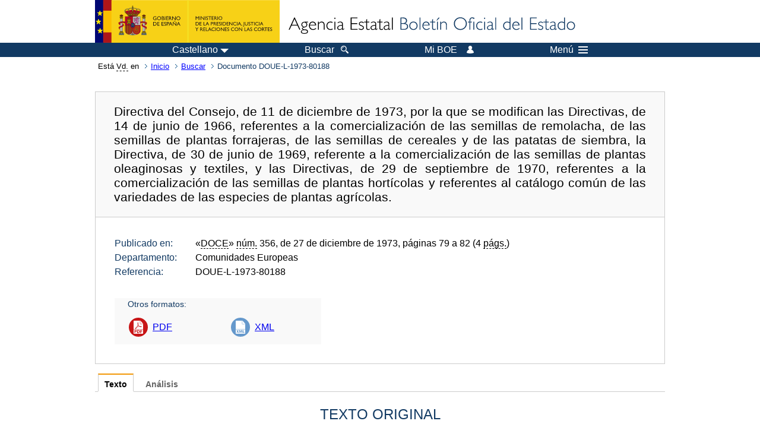

--- FILE ---
content_type: text/html; charset=UTF-8
request_url: https://boe.es/buscar/doc.php?id=DOUE-L-1973-80188
body_size: 39687
content:
<!DOCTYPE html>
<html lang="es">
  <head>
    <meta charset="utf-8" />
    <meta http-equiv="X-UA-Compatible" content="IE=edge" />
    <meta name="format-detection" content="telephone=no">
    <meta name="Description" content="DOUE-L-1973-80188 Directiva del Consejo, de 11 de diciembre de 1973, por la que se modifican las Directivas, de 14 de junio de 1966, referentes a la comercialización de las semillas de remolacha, de las semillas de plantas forrajeras, de las semillas de cereales y de las patatas de siembra, la Directiva, de 30 de junio de 1969, referente a la comercialización de las semillas de plantas oleaginosas y textiles, y las Directivas, de 29 de septiembre de 1970, referentes a la comercialización de las semillas de plantas hortícolas y referentes al catálogo común de las variedades de las especies de plantas agrícolas." />
    <title>BOE.es - DOUE-L-1973-80188 Directiva del Consejo, de 11 de diciembre de 1973, por la que se modifican las Directivas, de 14 de junio de 1966, referentes a la comercialización de las semillas de remolacha, de las semillas de plantas forrajeras, de las semillas de cereales y de las patatas de siembra, la Directiva, de 30 de junio de 1969, referente a la comercialización de las semillas de plantas oleaginosas y textiles, y las Directivas, de 29 de septiembre de 1970, referentes a la comercialización de las semillas de plantas hortícolas y referentes al catálogo común de las variedades de las especies de plantas agrícolas.</title>
    <link rel="shortcut icon" href="/favicon.ico" />
    <link rel="icon" href="/favicon.ico" type="image/x-icon" />
    <link rel="apple-touch-icon" href="/apple-touch-icon.png">
    <base target="_top" />
    <link type="text/css" href="/estilos/boe.css" rel="stylesheet"/>
    <link rel="stylesheet" href="/estilos/diario-boe.css" type="text/css">
    <link rel="stylesheet" href="/estilos/texto.css" type="text/css">
  
    <link rel="canonical" href="https://www.boe.es/buscar/doc.php?id=DOUE-L-1973-80188"/>
    <!--[if lt IE 10]>
    <link rel="stylesheet" type="text/css" href="/estilos/boe_ie9.css" />
    <![endif]-->
    <!--[if lt IE 9]>
    <link rel="stylesheet" type="text/css" href="/estilos/boe_ie8.css" />
    <![endif]-->
    <meta name="viewport" content="width=device-width, initial-scale=1.0" />
  </head>
  <body>
    <div id="header">
      <h1 class="fuera">Agencia Estatal Bolet&iacute;n Oficial del Estado</h1>
      <ul class="fuera">
        <li><a accesskey="c" href="#contenedor" tabindex="-1">Ir a contenido</a></li>
        <li><a accesskey="5" href="/diario_boe/" tabindex="-1">Consultar el diario oficial BOE</a></li>
      </ul>
      <div id="logosInicio">
        <span id="logoPresidenciaMovil"><a href="https://www.mpr.gob.es/" title="Ir al Ministerio de la Presidencia"><img src="/imagenes/logoMPRmovil.png" srcset="/imagenes/logoMPRmovil.svg" alt="Ministerio de la Presidencia"></a></span>
        <span id="logoPresidencia"><a href="https://www.mpr.gob.es/" title="Ir al Ministerio de la Presidencia"><img src="/imagenes/logoMPR.png" srcset="/imagenes/logoMPR.svg" alt="Ministerio de la Presidencia"></a></span>

        <span id="logoAgencia"><a accesskey="1" href="/" title="Ir a la p&aacute;gina de inicio"><img src="/imagenes/logoBOE.gif" srcset="/imagenes/logoBOE.svg" alt="Agencia Estatal Bolet&iacute;n Oficial del Estado"></a></span>
        
      </div> <!-- #logosInicio -->
    </div> <!-- #header -->
    <div id="top" class="banda-menu">
    <div class="menu-wrapper">
      <div id="logo-movil-boe-container">
        <a href="/" title="Ir a la p&aacute;gina de inicio"><img alt="Agencia Estatal Bolet&iacute;n Oficial del Estado" src="/imagenes/logoBlanco128.png"></a>
      </div>
      <ul class="menu">
        <li class="menu-item menu-idiomas">
          <div id="selector-idioma">
            <span class="fuera">Idioma actual:</span>
            <input id="activar-idiomas" type="checkbox" class="fuera">
            <label class="idioma-actual" for="activar-idiomas" title="Idiomas: Haga clic o utilice barra espaciadora para abrir o cerrar opciones"><span class="descripcion-idioma pc tablet">Castellano</span><span class="fuera"> / </span><span class="descripcion-idioma movil">es</span><span class="triangulo"><span></span></span></label>
            <p class="fuera">Puede seleccionar otro idioma:</p>
            <ul id="lista-idiomas">
              <li><a href="doc.php?lang=es&amp;id=DOUE-L-1973-80188" lang="es" hreflang="es"><span aria-hidden="true" class="idioma"><abbr title="espa&ntilde;ol/castellano">es</abbr><span class="fuera"> / </span><em>Castellano</em></span></a></li>
              <li><a href="doc.php?lang=ca&amp;id=DOUE-L-1973-80188" lang="ca" hreflang="ca"><span aria-hidden="true" class="idioma"><abbr title="catal&agrave;">ca</abbr><span class="fuera"> / </span><em>Catal&agrave;</em></span></a></li>
              <li><a href="doc.php?lang=gl&amp;id=DOUE-L-1973-80188" lang="gl" hreflang="gl"><span aria-hidden="true" class="idioma"><abbr title="galego">gl</abbr><span class="fuera"> / </span><em>Galego</em></span></a></li>
              <li><a href="doc.php?lang=eu&amp;id=DOUE-L-1973-80188" lang="eu" hreflang="eu"><span aria-hidden="true" class="idioma"><abbr title="euskara">eu</abbr><span class="fuera"> / </span><em>Euskara</em></span></a></li>
              <li><a href="doc.php?lang=va&amp;id=DOUE-L-1973-80188" lang="ca-valencia" hreflang="ca-valencia"><span aria-hidden="true" class="idioma"><abbr title="valenci&agrave;">va</abbr><span class="fuera"> / </span><em>Valenci&agrave;</em></span></a></li>
              <li><a href="doc.php?lang=en&amp;id=DOUE-L-1973-80188" lang="en" hreflang="en"><span aria-hidden="true" class="idioma"><abbr title="english">en</abbr><span class="fuera"> / </span><em>English</em></span></a></li>
              <li><a href="doc.php?lang=fr&amp;id=DOUE-L-1973-80188" lang="fr" hreflang="fr"><span aria-hidden="true" class="idioma"><abbr title="fran&ccedil;ais">fr</abbr><span class="fuera"> / </span><em>Fran&ccedil;ais</em></span></a></li>
            </ul>
          </div>
        </li>
        <li class="menu-item resto">
          <a accesskey="4" href="/buscar/"><span class="botonBuscar">Buscar</span></a>
        </li>
        <li class="menu-item resto">
          <a href="/mi_boe/">
            <span class="botonMiBOE">Mi BOE <span class="luz">Desconectado.<br/>Pulse para acceder al servicio 'Mi BOE'</span></span>
          </a>
        </li>
        <li class="menu-item movil buscar">
          <a href="/buscar/">
            <img alt="Buscar" src="/imagenes/logoBuscar.png" srcset="/imagenes/logoBuscar.svg">
          </a>
        </li>
        <li class="menu-item movil">
          <a href="/mi_boe/">
            <img alt="Mi BOE" src="/imagenes/logoMiBOE.png" srcset="/imagenes/logoMiBOE.svg">
          </a>
        </li>
        <li class="menu-item menu-menu"><!--  -->
          <input id="activar-menu" name="activar" type="checkbox" title="Desplegar men&uacute;" class="fuera">
          <label class="click-desplegar resto" for="activar-menu" title="Men&uacute;: Haga clic o utilice barra espaciadora para abrir o cerrar opciones">Men&uacute;
            <span></span>
            <span></span>
            <span></span>
          </label>
          <input id="activar-menu-movil" name="activar" type="checkbox" title="Desplegar men&uacute;">
          <label class="click-desplegar movil" for="activar-menu-movil"><em>Men&uacute;</em>
            <span></span>
            <span></span>
            <span></span>
          </label>
          <div class="menu-container">
            <ul class="menu-item-list">
              <li class="menu-item first">
                <p><a href="/index.php#diarios" class="inline">Diarios Oficiales</a></p>
                <ul class="sub-menu">
                  <li><a href="/diario_boe">BOE</a></li>
                  <li><a href="/diario_borme">BORME</a></li>
                  <li><a href="/legislacion/otros_diarios_oficiales.php">Otros diarios oficiales</a></li>
                </ul>
              </li>
              <li class="menu-item">
                <p><a href="/index.php#juridico">Informaci&oacute;n Jur&iacute;dica</a></p>
                <ul class="sub-menu">
                  <li><a href="/legislacion/">Todo el Derecho</a></li>
                  <li><a href="/biblioteca_juridica/">Biblioteca Jur&iacute;dica Digital</a></li>
                </ul>
              </li>
              <li class="menu-item last">
                <p><a href="/index.php#servicios-adicionales">Otros servicios</a></p>
                <ul class="sub-menu">
                  <li><a href="/notificaciones">Notificaciones</a></li>
                  <li><a href="/edictos_judiciales">Edictos judiciales</a></li>
                  <li><a href="https://subastas.boe.es">Portal de subastas</a></li>
                  <li><a href="/anuncios">Anunciantes</a></li>
                  <li><a href="/datosabiertos/api/api.php">Datos abiertos</a></li>
                </ul>
              </li>
            </ul>
          </div> <!-- .menu-container -->
        </li><!--  -->
      </ul>
    </div> <!-- .menu-wrapper -->
    </div> <!-- .banda-menu -->
    <div id="franjaMigas">
      <div class="contMigas">
        <span class="fraseMigas">Est&aacute; <abbr title="usted">Vd.</abbr> en</span>
        <ul class="migas">
          <li><a href="/">Inicio</a></li>
          <li><a href="/buscar/">Buscar</a></li>        <li class="destino">Documento DOUE-L-1973-80188</li>
        </ul>
        <div id="solapa">
        </div><!-- solapa -->
      </div><!-- contMigas -->
    </div> <!-- #franjaMigas -->
    <div id="contenedor">
      <div id="contenido" class="poolBdatos">
<h2 class="fuera">Documento DOUE-L-1973-80188</h2>
<div class="enlacesDoc" id="barraSep">
  <h3 class="documento-tit">Directiva del Consejo, de 11 de diciembre de 1973, por la que se modifican las Directivas, de 14 de junio de 1966, referentes a la comercialización de las semillas de remolacha, de las semillas de plantas forrajeras, de las semillas de cereales y de las patatas de siembra, la Directiva, de 30 de junio de 1969, referente a la comercialización de las semillas de plantas oleaginosas y textiles, y las Directivas, de 29 de septiembre de 1970, referentes a la comercialización de las semillas de plantas hortícolas y referentes al catálogo común de las variedades de las especies de plantas agrícolas.</h3>
  <div class="metadatosDoc">
    <div class="metadatos">
      <dl>
        <dt>Publicado en:</dt>
        <dd>«<abbr title="Diario Oficial de las Comunidades Europeas">DOCE</abbr>» <abbr title="número">núm.</abbr> 356, de 27 de diciembre de 1973, páginas 79 a 82 (4 <abbr title="páginas">págs.</abbr>)</dd>
        <dt>Departamento:</dt>
        <dd>Comunidades Europeas</dd>
        <dt>Referencia:</dt>
        <dd>DOUE-L-1973-80188</dd>
      </dl>
    </div>
    <ul class="enlaces-doc">
      <li class="tit-enlaces">Otros formatos:</li>
      <li class="puntoPDF2">
        <a title="Documento PDF de la publicación original" href="/doue/1973/356/L00079-00082.pdf">PDF</a>
      </li>
      <li class="puntoXML">
        <a target="_blank" href="/buscar/xml.php?id=DOUE-L-1973-80188" title="Texto y metadatos en formato XML">XML</a>
      </li>
    </ul>
  </div>
  <!-- .metadatosDoc -->
</div>
<!-- .enlacesDoc -->
<div class="pretexto">
  <div class="tabs">
    <input name="tabs" type="radio" id="tab-texto" class="input" checked="checked"/>
    <label for="tab-texto" class="label">Texto</label>
    <div id="DOdocText" class="panel">
      <h4>TEXTO ORIGINAL</h4>
      <div id="textoxslt">
        <p class="parrafo">( 73/438/CEE )</p>
        <p class="parrafo">EL CONSEJO DE LAS COMUNIDADES EUROPEAS ,</p>
        <p class="parrafo">Visto  el  Tratado  constitutivo  de  la  Comunidad  Económica  Europea  ,  y en particular , sus artículos 43 y 100 ,</p>
        <p class="parrafo">Vista la propuesta de la Comisión ,</p>
        <p class="parrafo">Visto el dictamen del Parlamento Europeo (1) ,</p>
        <p class="parrafo">Visto el dictamen del Comité económico y social ,</p>
        <p class="parrafo">Considerando  que  conviene  ,  por  los  motivos  expuestos  a  continuación  , modificar   determinadas   disposiciones   de   las  Directivas  enumeradas  más adelante  y  modificadas  en  último lugar por la Directiva de 6 de diciembre de 1972  (2)  :  Directivas  del  Consejo  ,  de  14  de junio de 1966 , referentes respectivamente  a  la  comercialización  de  las semillas de remolacha (3) , la comercialización   de   las   semillas   de   plantas   forrajeras   (4)   ,  la comercialización  de  las  semillas  de  cereales  (5)  , la comercialización de las  patatas  de  siembra  (6)  ; Directiva del Consejo , de 30 de junio de 1969 ,  referente  a  la  comercialización  de  las semillas de plantas oleaginosas y textiles  (7)  ;  Directivas  del  Consejo  ,  de  29  de  septiembre  de 1970 , referentes  a  la  comercialización  de las semillas de plantas hortícolas (8) y referentes  al  catálogo  común  de  las  variedades  de las especies de plantas agrícolas (9) ;</p>
        <p class="parrafo">Considerando  que  conviene  prever  , para las semillas de plantas forrajeras y de  cereales  ,  la  posibilidad  de  un  mercado  particular  en  cuanto  a  la presencia de Avena fatua ;</p>
        <p class="parrafo">Considerando  que  es  aconsejable  aumentar  , para la especie Trifolium repens ,  el  contenido  máximo  en  granos  duros ; que conviene , además , introducir la  especie  Phleum  Bertolinii  en  el  campo  de  aplicación  de  la  referida Directiva ;</p>
        <p class="parrafo">Considerando  que  conviene  reforzar  ,  en  cierta  medida  ,  las condiciones mínimas  fijadas  para  las  especies de cereales ; que se debe , por otra parte ,  autorizar  por  un  período  transitorio  una disminución de las inspecciones oficiales efectuadas para las especies autógamas ;</p>
        <p class="parrafo">Considerando  que  la  experiencia  adquirida  respecto  al aprovisionamiento en semillas  de  lino  demuestra  que  es  necesario  admitir  por  cuatro  años la categoría « semillas certificadas de tercera reproducción » ;</p>
        <p class="parrafo">Considerando  que  se  deben  admitir  mezclas  de  semillas  standard de varias variedades  para  un  período  transitorio cuando se trate de pequeños embalajes de  determinadas  especies  de  hortalizas  ; que resulta , además , aconsejable modificar   los  pesos  mínimos  de  las  muestras  e  introducir  una  cláusula transitoria  respecto  a  la  facultad  germinativa  de  las semillas de plantas hortícolas ;</p>
        <p class="parrafo">Considerando  que  se  debe  introducir un complemento en la Directiva referente al  catálogo  común  de  las  variedades  de las especies de plantas agrícolas , en  lo  que  atañe  a  las variedades respecto a las cuales se ha comprobado que no se podían cultivar en ninguna parte del territorio de un Estado miembro ;</p>
        <p class="parrafo">Considerando  que  algunas  de  las  Directivas  arriba  citadas  prevén que , a partir  del  1  de  julio  de  1973  ,  la equivalencia de las semillas y de las patatas  de  siembra  recolectadas  en  otros países , en particular en terceros países  ,  ya  no  se  puede comprobar a nivel nacional por los Estados miembros ;  que  debido  ,  sin embargo , a que los exámenes comunitarios referentes a la</p>
        <p class="parrafo">misma  no  se  han  podido  terminar  en todos los casos , conviene prorrogar el plazo   arriba   citado   con   el   fin  de  evitar  perturbar  las  relaciones comerciales actuales ;</p>
        <p class="parrafo">Considerando  que  conviene  simplificar  el  procedimiento  de  modificación de los  anexos  ,  cuando  se  trate  de medidas de ejecución de carácter técnico , recurriendo  al  procedimiento  del  Comité  permanente  de  semillas  y plantas agrícolas  ,  hortícolas  y  forestales  en el caso de modificaciones necesarias debidas a la evolución de los conocimientos científicos o técnicos ;</p>
        <p class="parrafo">Considerando  que  conviene  ,  por  fin  ,  aportar  a varias de las Directivas arriba  citadas  determinadas  correcciones  que  tienen  un  alcance  puramente formal ;</p>
        <p class="parrafo">HA ADOPTADO LA PRESENTE DIRECTIVA :</p>
        <p class="parrafo">Artículo 1</p>
        <p class="parrafo">La  Directiva  ,  de  14  de  junio de 1966 , referente a la comercialización de las semillas de remolacha se modificará de la siguiente manera :</p>
        <p class="parrafo">1  .  El  texto  del  apartado  2  del  artículo  16  se sustituirá por el texto siguiente :</p>
        <p class="parrafo">«  Los  Estados  miembros  podrán , en lo referente a terceros países , proceder ellos  mismos  a  las  comprobaciones  contempladas  en  el apartado 1 , siempre que  el  Consejo  no  se  haya  pronunciado  aún  ,  en  el marco de la presente Directiva  ,  respecto  a  dicho  país . Dicho derecho expirará el 1 de julio de 1975 . »</p>
        <p class="parrafo">2 . Se sustituirá el texto del artículo 21 bis por el texto siguiente :</p>
        <p class="parrafo">«  Las  modificaciones  que  se  deban aportar al contenido de los anexos debido a  la  evolución  de  los  conocimientos  científicos o técnicos se establecerán según el procedimiento previsto en el artículo 21 . »</p>
        <p class="parrafo">Artículo 2</p>
        <p class="parrafo">La  Directiva  ,  de  14  de  junio de 1966 , referente a la comercialización de las semillas de plantas forrajeras se modificará de la siguiente manera :</p>
        <p class="parrafo">1  .  En  la  letra  a  )  del  punto  A  apartado  1  del  artículo 2 del texto neerlandés   se  sustituirán  las  palabras  «  gebruikst  raaigras  »  por  las palabras « gekruist raaigras » .</p>
        <p class="parrafo">2  .  En  la  letra a ) , punto A , apartado 1 del artículo 2 , las palabras : « Phleum Bertolinii DC . Fleo bulboso »</p>
        <p class="parrafo">se añadirán detrás de las palabras :</p>
        <p class="parrafo">« Lolium hybridum Hausskn. Ray-grass híbrido »</p>
        <p class="parrafo">3 . En el artículo 11 , se añadirá el texto siguiente :</p>
        <p class="parrafo">«  o  que  los  lotes de semillas que respondan a condiciones particulares en lo referente  a  la  presencia  de  Avena  fatua  ,  fijadas según el procedimiento previsto  en  el  artículo  21  , irán acompañados de un certificado oficial que certifique la observancia de dichas condiciones . »</p>
        <p class="parrafo">4  .  Se  sustituirá  el  texto  del  apartado  2  del  artículo 16 por el texto siguiente :</p>
        <p class="parrafo">«  Los  Estados  miembros  podrán , en lo referente a terceros países , proceder ellos  mismos  a  las  comprobaciones  contempladas  en  el apartado 1 , siempre que  el  Consejo  no  se  haya  aún  pronunciado  ,  en  el marco de la presente Directiva  ,  respecto  a  dicho  país . Dicho derecho expirará el 1 de julio de 1975 . »</p>
        <p class="parrafo">5 . Se sustituirá el texto del artículo 21 bis por el texto siguiente :</p>
        <p class="parrafo">«  Las  modificaciones  que  se  deban aportar al contenido de los anexos debido a  la  evolución  de  los  conocimientos  científicos o técnicos se establecerán según el procedimiento previsto en el artículo 21 . »</p>
        <p class="parrafo">6  .  En  el  párrafo  A  ,  punto  3  , parte I del Anexo II , se sustituirá el número  «  20  »  que  figura en la columna 5 , para la especie Trifolium repens L. , por el número « 40 » .</p>
        <p class="parrafo">Artículo 3</p>
        <p class="parrafo">La  Directiva  ,  de  14  de  junio de 1966 , referente a la comercialización de las semillas de cereales se modificará de la siguiente manera :</p>
        <p class="parrafo">1 . En el apartado 2 del artículo 2 , se añadirá el párrafo siguiente :</p>
        <p class="parrafo">«  d  )  estar  autorizados , a petición , según el procedimiento previsto en el artículo  21  ,  a  certificar  oficialmente  hasta el 31 de diciembre de 1978 a más  tardar  semillas  de  especies  autógamas  de  las  categorías  «  semillas certificadas  de  la  primera  multiplicación  » o « semillas certificadas de la segunda multiplicación » :</p>
        <p class="parrafo">-  cuando  ,  en  lugar  de  la inspección oficial antes de la cosecha prescrita en  el  Anexo  I  ,  se  ha  procedido  a  una  inspección  antes  de la cosecha controlada  oficialmente  por  sondeo  sobre al menos el 20 % de los cultivos de cada especie ;</p>
        <p class="parrafo">-  Siempre  que  ,  además  de  las  semillas  de  base  , al menos las semillas pre-base  de  las  dos  generaciones inmediatamente anteriores a dicha categoría ,  hayan  respondido  ,  con  ocasión  de  un  examen  oficial  realizado  en el referido  Estado  miembro  ,  a  las  condiciones previstas en los Anexos I y II para las semillas de base en cuanto a la identidad y pureza varietales . »</p>
        <p class="parrafo">2 . En el artículo 11 , se añadirá el texto siguiente :</p>
        <p class="parrafo">«  o  que  los  lotes de semillas que respondan a condiciones particulares en lo referente  a  la  presencia  de  Avena  fatua  ,  fijadas según el procedimiento previsto  en  el  artículo  21  , irán acompañados de un certificado oficial que certifique el respeto de dichas condiciones . »</p>
        <p class="parrafo">3  .  Se  sustituirá  el  texto  del  apartado  2  del  artículo 16 por el texto siguiente :</p>
        <p class="parrafo">«  Los  Estados  miembros  podrán , en lo referente a terceros países , proceder ellos  mismos  a  las  comprobaciones  contempladas  en  el apartado 1 , siempre que  el  Consejo  no  se  haya  aún  pronunciado  ,  en  el marco de la presente Directiva  ,  respecto  a  dicho  país . Dicho derecho caducará el 1 de julio de 1975 . »</p>
        <p class="parrafo">4 . Se sustituirá el texto del artículo 21 bis por el texto siguiente :</p>
        <p class="parrafo">«  Las  modificaciones  que  se deban aportar al contenido de los anexo debido a la  evolución  de  los  conocimientos  científicos  o  técnicos  se establecerán según el procedimiento previsto en el artículo 21 . »</p>
        <p class="parrafo">5  .  En  las  letras  a  )  ,  aa  )  ,  párrafo  A , punto 3 del Anexo II , se sustituirá  el  número  «  98  »  que figura en la columna 5 , para las semillas de  base  de  avena  ,  de cebada , de trigo y de escanda , por el número « 99 » .</p>
        <p class="parrafo">6 . En el punto 3 del Anexo II , se añadirá el párrafo siguiente :</p>
        <p class="parrafo">«   D  .  Particularidades  para  el  contenido  máximo  en  semillas  de  otras especies de cereales :</p>
        <p class="parrafo">En  la  medida  en  que  el contenido máximo se fije en un grano en el párrafo A ,  no  se  considerará  como impureza un segundo grano si una segunda muestra de 500 g estuviere exenta de granos de otras especies de cereales .</p>
        <p class="parrafo">Artículo 4</p>
        <p class="parrafo">La  Directiva  ,  de  14  de  junio de 1966 , referente a la comercialización de las patatas de siembra se modificará de la siguiente manera :</p>
        <p class="parrafo">1  .  En  el  apartado  2 del artículo 15 , se sustituirá la fecha de 1 de julio de 1973 por la del 1 de julio de 1975 .</p>
        <p class="parrafo">2 . Se sustituirá el texto del artículo 19 bis por el texto siguiente :</p>
        <p class="parrafo">«  Las  modificaciones  que  se  deban aportar al contenido de los anexos debido a  la  evolución  de  los  conocimientos  científicos o técnicos se establecerán según el procedimiento previsto en el artículo 19 . »</p>
        <p class="parrafo">Artículo 5</p>
        <p class="parrafo">La  Directiva  ,  de  30  de  junio de 1969 , referente a la comercialización de las   semillas  de  plantas  oleaginosas  y  textiles  ,  se  modificará  de  la siguiente manera :</p>
        <p class="parrafo">1  .  En  el  punto  A , apartado 1 del artículo 2 y en el párrafo A , punto 2 , parte  I  del  Anexo  II  ,  se sustituirán las palabras « Soia bispida L. » por las palabras « Glycine max ( L. ) Merrill . »</p>
        <p class="parrafo">2  .  En  la  letra  c ) , apartado 2 del artículo 2 , se sustituirá la fecha de « 30 de junio de 1974 » por la de « 30 de junio de 1978 » .</p>
        <p class="parrafo">3  .  El  texto  del  apartado  2  del  artículo  15  se sustituirá por el texto siguiente :</p>
        <p class="parrafo">«  Los  Estados  miembros  podrán , en lo referente a terceros países , proceder ellos  mismos  a  las  comprobaciones  contempladas  en  el apartado 1 , siempre que  el  Consejo  no  se  haya  aún  pronunciado  ,  en  el marco de la presente Directiva  ,  respecto  a  dicho  país . Dicho derecho expirará el 1 de julio de 1975 . »</p>
        <p class="parrafo">4 . Se sustituirá el texto del artículo 20 bis por el texto siguiente :</p>
        <p class="parrafo">«  Las  modificaciones  que  se  deban aportar al contenido de los anexos debido a  la  evolución  de  los  conocimientos  científicos o técnicos se establecerán según el procedimiento previsto en el artículo 20 . »</p>
        <p class="parrafo">Artículo 6</p>
        <p class="parrafo">La  Directiva  ,  de  29 de septiembre de 1970 , referente a la comercialización de las semillas de plantas hortícolas se modificará de la siguiente manera :</p>
        <p class="parrafo">1  .  En  la  primera  frase  del apartado 2 del artículo 11 , se suprimirán las palabras siguientes :</p>
        <p class="parrafo">- en el texto alemán , « betreffend ihre Verwendung » ,</p>
        <p class="parrafo">- en el texto francés , « concernant son utilisation » ,</p>
        <p class="parrafo">-  en  el  texto  italiano , « in loro possesso riguardanti la sua utilizzazione » .</p>
        <p class="parrafo">- en el texto danés , « med henblik pa dens anvendelse » ,</p>
        <p class="parrafo">- en el texto inglés , « in respect of use » .</p>
        <p class="parrafo">2 . En el artículo 24 , se añadirá el apartado siguiente :</p>
        <p class="parrafo">«  3  .  Los  Estados  miembros  podrán admitir que mezclas de semillas standard de  varias  variedades  de  Lactuca  sativa L. y mezclas de semillas standard de varias   variedades   de  Raphanus  sativus  L.  se  comercialicen  en  pequeños envases  que  no  sobrepasen  un  peso máximo de 50 g , siempre que la mención «</p>
        <p class="parrafo">mezcla  de  variedades  »  ,  así como el nombre de las variedades que compongan dicha mezcla , se indiquen en el envase . »</p>
        <p class="parrafo">3 . Después del artículo 33 se añadirá el artículo siguiente :</p>
        <p class="parrafo">« Artículo 33 bis</p>
        <p class="parrafo">Se  podrá  autorizar  a  los  Estados miembros , según el procedimiento previsto en  el  artículo  40  ,  a  que  admitan  la  comercialización  de  las semillas recolectadas  antes  del  1  de  julio de 1973 que no respondan plenamente a las condiciones  previstas  en  el  Anexo  II  para  la  facultad  germinativa  , si dichas  semillas  fueren  objeto  de  un  marcado  especial . Dicha autorización sólo se podrá conceder hasta el 1 de julio de 1975 . »</p>
        <p class="parrafo">4 . El texto del artículo 40 bis se sustituirá por el texto siguiente :</p>
        <p class="parrafo">«  Las  modificaciones  que  se  deban aportar al contenido de los anexos debido a  la  evolución  de  los  conocimientos  científicos o técnicos se establecerán según el procedimiento previsto en el artículo 40 . »</p>
        <p class="parrafo">5  .  El  texto  del  punto 2 del Anexo III se sustituirá por el texto siguiente :</p>
        <p class="parrafo">« 2 . Peso mínimo de una muestra</p>
        <p class="parrafo">Especie Peso ( en g )</p>
        <p class="parrafo">Allium cepa 25</p>
        <p class="parrafo">Allium porrum 20</p>
        <p class="parrafo">Anthriscus cerefolium 20</p>
        <p class="parrafo">Apium graveolens 5</p>
        <p class="parrafo">Asparagus officinalis 100</p>
        <p class="parrafo">Beta vulgaris 100</p>
        <p class="parrafo">Brassica oleracea 25</p>
        <p class="parrafo">Brassica rapa 20</p>
        <p class="parrafo">Capsicum annuum 40</p>
        <p class="parrafo">Cichorium intybus 15</p>
        <p class="parrafo">Cichorium endivia 15</p>
        <p class="parrafo">Citrullus vulgaris 250</p>
        <p class="parrafo">Cucumis melo 100</p>
        <p class="parrafo">Cucumis sativus 25</p>
        <p class="parrafo">Cucurbita pepo 150</p>
        <p class="parrafo">Daucus carota 10</p>
        <p class="parrafo">Foeniculum vulgare 25</p>
        <p class="parrafo">Lactuca sativa 10</p>
        <p class="parrafo">Petroselinum hortense 10</p>
        <p class="parrafo">Phaseolus coccineus 1 000</p>
        <p class="parrafo">Phaseolus vulgaris 700</p>
        <p class="parrafo">Pisum sativum 500</p>
        <p class="parrafo">Raphanus sativus 50</p>
        <p class="parrafo">Scorzonera hispanica 30</p>
        <p class="parrafo">Solanum lycopersicum 20</p>
        <p class="parrafo">Solanum melongena 20</p>
        <p class="parrafo">Spinacia oleracea 75</p>
        <p class="parrafo">Valerianella locusta 20</p>
        <p class="parrafo">Vicia faba 1 000</p>
        <p class="parrafo">Para  las  variedades  híbridas  F-1  de las especies anteriormente citadas , se</p>
        <p class="parrafo">podrá  reducir  hasta  una  cuarta  parte  del  peso fijado el peso mínimo de la muestra  .  Sin  embargo  , la muestra deberá tener como mínimo un peso de 5 g e incluir al menos 400 granos . »</p>
        <p class="parrafo">Artículo 7</p>
        <p class="parrafo">La  Directiva  ,  de  29  de septiembre de 1970 , referente al catálogo común de las  variedades  de  las  especies  de  plantas  agrícolas  se  modificará de la siguiente manera :</p>
        <p class="parrafo">1  .  En  la  primera  frase , apartado 2 del artículo 10 del texto neerlandés , se sustituirá la palabra « ervan » por las palabras « voor hun gebruik » .</p>
        <p class="parrafo">2  .  Se  sustituirá  el  texto de la letra c ) , apartado 3 del artículo 15 por el texto siguiente :</p>
        <p class="parrafo">«  si  se  comprobare  ,  sobre  la  base  de  exámenes  oficiales  en  cultivos realizados  en  el  Estado  miembro  peticionario  en aplicación por analogía de las  disposiciones  del  apartado  4  del  artículo  5  ,  que  la  variedad  no responde  en  ninguna  parte  de  su  territorio a los resultados obtenidos para otra  variedad  comparable  admitida  en el territorio de dicho Estado miembro , o  si  fuere  notorio  que  la  variedad  ,  debido  a  su forma o a su clase de madurez , no es apta para el cultivo en ninguna parte de su territorio . »</p>
        <p class="parrafo">Artículo 8</p>
        <p class="parrafo">Los  Estados  miembros  aplicarán  las  disposiciones legales , reglamentarias o administrativas necesarias para adecuarse :</p>
        <p class="parrafo">a  )  con  efecto  al  1 de julio de 1973 , al punto 1 del artículo 1 , al punto 4  del  artículo  2  ,  al  punto 3 del artículo 3 , al punto 1 del artículo 4 y al punto 3 del artículo 5 ;</p>
        <p class="parrafo">b  )  el  1  de  enero  de 1974 a más tardar , al punto 2 del artículo 1 , a los puntos  3  y  5  del artículo 2 , a los puntos 2 y 4 del artículo 3 , al punto 2 del artículo 4 , al punto 4 del artículo 5 y al punto 4 del artículo 6 ;</p>
        <p class="parrafo">c  )  el  1  de  julio  de  1974  a más tardar , a las otras disposiciones de la presente Directiva .</p>
        <p class="parrafo">Artículo 9</p>
        <p class="parrafo">Los destinatarios de la presente Directiva serán los Estados miembros .</p>
        <p class="parrafo">Hecho en Bruselas , el 11 de diciembre de 1973 .</p>
        <p class="parrafo">Por el Consejo</p>
        <p class="parrafo">El Presidente</p>
        <p class="parrafo">Ib FREDERIKSEN</p>
        <p class="parrafo">(1) DO n º C 62 de 31 . 7 . 1973 , p. 37 .</p>
        <p class="parrafo">(2) DO n º L 287 de 26 . 12 . 1972 , p. 22 .</p>
        <p class="parrafo">(3) DO n º 125 de 11 . 7 . 1966 , p. 2290/66 .</p>
        <p class="parrafo">(4) DO n º 125 de 11 . 7 . 1966 , p. 2298/66 .</p>
        <p class="parrafo">(5) DO n º 125 de 11 . 7 . 1966 , p. 2309/66 .</p>
        <p class="parrafo">(6) DO n º 125 de 11 . 7 . 1966 , p. 2320/66 .</p>
        <p class="parrafo">(7) DO n º L 169 de 10 . 7 . 1969 , p. 3 .</p>
        <p class="parrafo">(8) DO n º L 225 de 12 . 10 . 1970 , p. 7 .</p>
        <p class="parrafo">(9) DO n º L 225 de 12 . 10 . 1970 , p. 1 .</p>
      </div>
      <!-- #textoxslt -->
    </div>
    <!-- #DOdocText -->
    <input name="tabs" type="radio" id="tab-analisis" class="input"/>
    <label for="tab-analisis" class="label">Análisis</label>
    <div class="panel" id="panelAnalisis">
      <div id="analisis" class="analisisDoc">
<h4>ANÁLISIS</h4>
<ul class="bullet-boe">
  <li>Rango: Directiva</li>
  <li>Fecha de disposición: 11/12/1973</li>
  <li>Fecha de publicación: 27/12/1973</li>
</ul>
<h5 id="refpost">Referencias posteriores</h5>
<form name="criterio" class="formBOE criterio" method="GET" action="doc.php#refpost">
  <input type="hidden" name="id" value="DOUE-L-1973-80188"/>
  <p>Criterio de ordenación:
    <input type="radio" onclick="this.form.submit()" id="criconte" name="orden" value="conte"/><label for="criconte">por contenido</label>
    <input type="radio" onclick="this.form.submit()" id="crifecha" name="orden" value="fecha" checked="checked"/><label for="crifecha">por fecha</label>
  </p>
</form>
<ul class="bullet-boe">
  <li>SE DEROGA:
    <ul class="bullet-boe">
      <li>el art. 7, por Directiva 2002/53, de 13 de junio (Ref. <a href="/buscar/doc.php?id=DOUE-L-2002-81306">DOUE-L-2002-81306</a>).</li>
      <li>el art. 6, por Directiva 2002/55, de 13 de junio (Ref. <a href="/buscar/doc.php?id=DOUE-L-2002-81308">DOUE-L-2002-81308</a>).</li>
      <li>el art. 5, por Directiva 2002/57, de 13 de junio (Ref. <a href="/buscar/doc.php?id=DOUE-L-2002-81310">DOUE-L-2002-81310</a>).</li>
      <li>el art. 4, por Directiva 2002/56, de 13 de junio (Ref. <a href="/buscar/doc.php?id=DOUE-L-2002-81309">DOUE-L-2002-81309</a>).</li>
      <li>el art. 1, por Directiva 2002/54, de 13 de junio (Ref. <a href="/buscar/doc.php?id=DOUE-L-2002-81307">DOUE-L-2002-81307</a>).</li>
    </ul>
  </li>
</ul>
<h5>Referencias anteriores</h5>
<ul class="bullet-boe">
  <li>MODIFICA:
    <ul class="bullet-boe">
      <li>Directiva 70/458, de 29 de septiembre (Ref. <a href="/buscar/doc.php?id=DOUE-L-1970-80096">DOUE-L-1970-80096</a>).</li>
      <li>Directiva 70/457, de 29 de septiembre (Ref. <a href="/buscar/doc.php?id=DOUE-L-1970-80095">DOUE-L-1970-80095</a>).</li>
      <li>Directiva 69/208, de 30 de junio (Ref. <a href="/buscar/doc.php?id=DOUE-L-1969-80054">DOUE-L-1969-80054</a>).</li>
      <li>Directiva 66/403, de 14 de junio (Ref. <a href="/buscar/doc.php?id=DOUE-X-1966-60008">DOUE-X-1966-60008</a>).</li>
      <li>Directiva 66/402, de 14 de junio (Ref. <a href="/buscar/doc.php?id=DOUE-X-1966-60007">DOUE-X-1966-60007</a>).</li>
      <li>Directiva 66/401, de 14 de junio (Ref. <a href="/buscar/doc.php?id=DOUE-X-1966-60006">DOUE-X-1966-60006</a>).</li>
      <li>Directiva 66/400, de 14 de junio (Ref. <a href="/buscar/doc.php?id=DOUE-X-1966-60005">DOUE-X-1966-60005</a>).</li>
    </ul>
  </li>
</ul>
<h5>Materias</h5>
<ul class="bullet-boe">
  <li>Cereales</li>
  <li>Comercialización</li>
  <li>Legumbres de raíz</li>
  <li>Patata</li>
  <li>Plantas</li>
  <li>Plantas forrajeras</li>
  <li>Productos hortícolas</li>
  <li>Productos textiles</li>
  <li>Semillas</li>
</ul>
</div>
    </div>
  </div>
</div>
<p class="linkSubir"><a href="#top">subir</a></p>
      </div> <!-- .pool -->
    </div> <!-- #contenedor -->
    <div id="pie">
      <div id="menuPie">
        <div class="otros-enlaces">
          <div class="grupo-otros-enlaces">
          	<div class="lista-pie">
          	<ul>
            <li><div class="enlace"><a href="/contactar/" accesskey="3">Contactar</a></div></li>
            <li><div class="enlace"><a href="/informacion/index.php" hreflang="es">Sobre esta sede electr&oacute;nica</a></div></li>
            <li><div class="enlace"><a href="/informacion/mapa_web/" accesskey="2">Mapa</a></div></li>
            <li><div class="enlace"><a href="/informacion/aviso_legal/index.php">Aviso legal</a></div></li>
            <li><div class="enlace"><a href="/informacion/accesibilidad/" accesskey="0">Accesibilidad</a></div></li>
            <li><div class="enlace"><a href="/informacion/index.php#proteccion-de-datos" hreflang="es">Protecci&oacute;n de datos</a></div></li>
            <li><div class="enlace"><a href="/informacion/sistema_interno_informacion.php" hreflang="es">Sistema Interno de Informaci&oacute;n</a></div></li>
            <li><div class="enlace"><a href="/informacion/tutoriales/" hreflang="es">Tutoriales</a></div></li>
            </ul>
            </div>
          </div>
          <div class="espacio"></div>
          <div class="grupo-otros-enlaces">
          	<div class="lista-pie">
          	<ul>
            <li><div class="enlace icono"><a href="/rss/" hreflang="es" lang="es" title="RSS"><img src="/imagenes/home/rss_32.png" srcset="/imagenes/home/rss_32.svg" alt="RSS"></a></div></li>
            <li><div class="enlace icono"><a href="/redes_sociales?pag=tw" hreflang="es" lang="es" title="boegob, el BOE en X"><img src="/imagenes/home/twitter_32.png" srcset="/imagenes/home/twitter_32.svg"  alt="X"></a></div></li>
            <li><div class="enlace icono"><a href="/redes_sociales?pag=fb" hreflang="es" lang="es" title="El BOE en Facebook"><img src="/imagenes/home/facebook_32.png" srcset="/imagenes/home/facebook_32.svg" alt="Facebook"></a></div></li>
            <li><div class="enlace icono"><a href="/redes_sociales?pag=ln" hreflang="es" lang="es" title="El BOE en LinkedIn"><img src="/imagenes/home/linkedin_32.png" srcset="/imagenes/home/linkedin_32.svg" alt="LinkedIn"></a></div></li>
            <li><div class="enlace icono"><a href="/redes_sociales?pag=yt" hreflang="es" lang="es" title="El BOE en YouTube"><img src="/imagenes/home/youtube_32.png" srcset="/imagenes/home/youtube_32.svg" alt="YouTube"></a></div></li>
            </ul>
            </div>
          </div>
        </div> <!-- .franjaMenu -->
      </div> <!-- #menuPie -->
      <div class="franja-pie">
        <p class="nombre-organismo">Agencia Estatal Bolet&iacute;n Oficial del Estado</p>
        <p class="direccion-organismo"><abbr title="Avenida">Avda.</abbr> de Manoteras, 54 - 28050 Madrid</p>
      </div>
    </div> <!-- #pie -->
    <script src="/js/desplegable.js"></script>
  </body>
</html>
